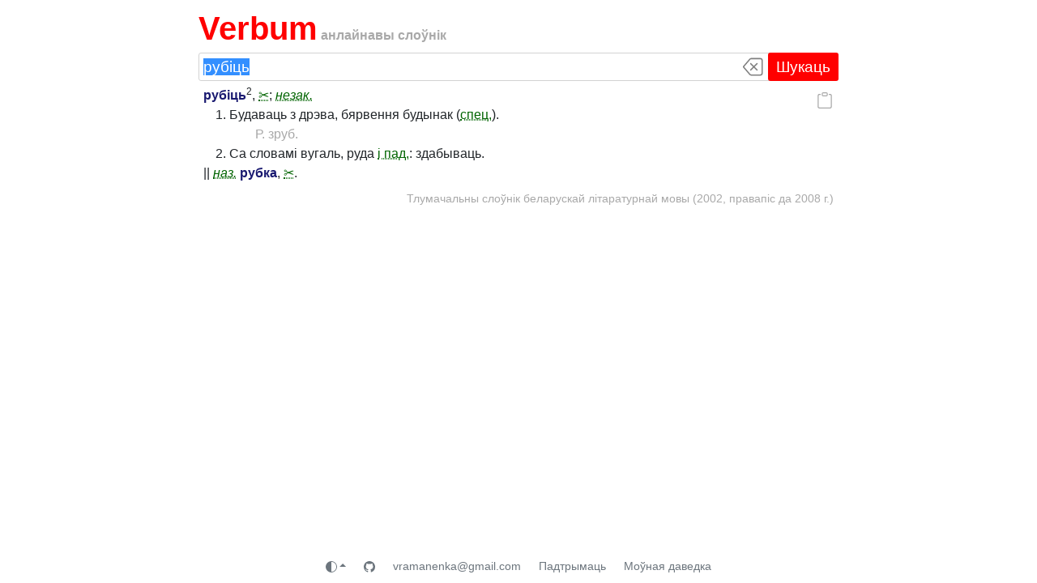

--- FILE ---
content_type: text/html; charset=utf-8
request_url: https://verbum.by/tsblm/rubic-2
body_size: 4702
content:
<!DOCTYPE html>
<html prefix="og: http://ogp.me/ns#">

<head>
    <meta charset="utf-8">
    <title data-react-helmet="true">рубіць 2 - Тлумачальны слоўнік беларускай літаратурнай мовы (2002, правапіс да 2008 г.)</title>
    <meta data-react-helmet="true" property="og:image" content="/statics/favicon_squared.png"/><meta data-react-helmet="true" name="description" content="рубіць 2 - Тлумачальны слоўнік беларускай літаратурнай мовы (2002, правапіс да 2008 г.)"/><meta data-react-helmet="true" property="og:title" content="рубіць 2 - Тлумачальны слоўнік беларускай літаратурнай мовы (2002, правапіс да 2008 г.)"/><meta data-react-helmet="true" property="og:description" content="рубіць 2 - Тлумачальны слоўнік беларускай літаратурнай мовы (2002, правапіс да 2008 г.)"/><meta data-react-helmet="true" name="robots" content="index, nofollow"/>
    <link rel="icon" type="image/png" href="/statics/favicon.png?v1">
    <link rel="apple-touch-icon" href="/statics/favicon_apple_touch.png">
    <meta name="viewport" content="width=device-width, initial-scale=1">
    <script type="text/javascript">window.__PRELOADED_STATE__ = {"dicts":[{"ID":"grammardb","Aliases":null,"Title":"Граматычная база Інстытута мовазнаўства НАН Беларусі (2026/01, актуальны правапіс)","HasPreface":false,"HasAbbrevs":true,"ScanURL":"","Authors":false},{"ID":"tsblm2022","Aliases":null,"Title":"Тлумачальны слоўнік беларускай літаратурнай мовы (І. Л. Капылоў, 2022, актуальны правапіс)","HasPreface":true,"HasAbbrevs":true,"ScanURL":"","Authors":false},{"ID":"tsblm","Aliases":["rvblr"],"Title":"Тлумачальны слоўнік беларускай літаратурнай мовы (2002, правапіс да 2008 г.)","HasPreface":false,"HasAbbrevs":true,"ScanURL":"","Authors":false},{"ID":"tsbm","Aliases":["krapiva"],"Title":"Тлумачальны слоўнік беларускай мовы (1977-84, правапіс да 2008 г.)","HasPreface":true,"HasAbbrevs":true,"ScanURL":"https://knihi.com/none/Tlumacalny_slounik_bielaruskaj_movy_zip.html","Authors":false},{"ID":"klyshka","Aliases":null,"Title":"Слоўнік сінонімаў і блізказначных слоў, 2-е выданне (М. Клышка, правапіс да 2008 г.)","HasPreface":false,"HasAbbrevs":false,"ScanURL":"","Authors":false},{"ID":"sis1999","Aliases":null,"Title":"Слоўнік іншамоўных слоў (А. Булыка, 1999, правапіс да 2008 г.)","HasPreface":true,"HasAbbrevs":true,"ScanURL":"https://knihi.com/Alaksandar_Bulyka/Slounik_insamounych_slou_1999_pdf.zip.html","Authors":false},{"ID":"sis2005","Aliases":null,"Title":"Слоўнік іншамоўных слоў. Актуальная лексіка (А. Булыка, 2005, правапіс да 2008 г.)","HasPreface":false,"HasAbbrevs":true,"ScanURL":"https://knihi.com/Alaksandar_Bulyka/Slounik_insamounych_slou_Aktualnaja_leksika_2005.html","Authors":false},{"ID":"bhn1971","Aliases":null,"Title":"Беларускія геаграфічныя назвы. Тапаграфія. Гідралогія. (І. Яшкін, 1971, правапіс да 2008 г.)","HasPreface":true,"HasAbbrevs":true,"ScanURL":"https://knihi.com/Ivan_Jaskin/Bielaruskija_hieahraficnyja_nazvy_1971.html","Authors":false},{"ID":"proverbia","Aliases":null,"Title":"Шасцімоўны слоўнік прыказак, прымавак і крылатых слоў (1993, правапіс да 2008 г.)","HasPreface":true,"HasAbbrevs":false,"ScanURL":"","Authors":false},{"ID":"hsbm","Aliases":null,"Title":"Гістарычны слоўнік беларускай мовы (1982–2017)","HasPreface":true,"HasAbbrevs":true,"ScanURL":"https://knihi.com/none/Histarycny_slounik_bielaruskaj_movy_zip.html","Authors":false},{"ID":"esbm","Aliases":null,"Title":"Этымалагічны слоўнік беларускай мовы (1978-2017)","HasPreface":false,"HasAbbrevs":true,"ScanURL":"https://knihi.com/none/Etymalahicny_slounik_bielaruskaj_movy_zip.html","Authors":false},{"ID":"brs","Aliases":null,"Title":"Беларуска-рускі слоўнік, 4-е выданне (2012, актуальны правапіс)","HasPreface":true,"HasAbbrevs":true,"ScanURL":"","Authors":false},{"ID":"rbs10","Aliases":null,"Title":"Руска-беларускі слоўнік НАН Беларусі, 10-е выданне (2012, актуальны правапіс)","HasPreface":true,"HasAbbrevs":true,"ScanURL":"","Authors":false},{"ID":"rbs","Aliases":null,"Title":"Руска-беларускі слоўнік НАН Беларусі, 8-е выданне (правапіс да 2008 г.)","HasPreface":false,"HasAbbrevs":true,"ScanURL":"","Authors":false},{"ID":"rus-bel","Aliases":null,"Title":"Руска-беларускі слоўнік НАН Беларусі, 8-е выданне (другая версія, правапіс да 2008 г.)","HasPreface":false,"HasAbbrevs":false,"ScanURL":"","Authors":false},{"ID":"abs","Aliases":["pashkievich"],"Title":"Ангельска-беларускі слоўнік (В. Пашкевіч, 2006, класічны правапіс)","HasPreface":true,"HasAbbrevs":true,"ScanURL":"https://knihi.com/Valancina_Paskievic/Anhielska-bielaruski_slounik.html","Authors":true},{"ID":"susha","Aliases":null,"Title":"Англійска-беларускі слоўнік (Т. Суша, 2013, актуальны правапіс)","HasPreface":true,"HasAbbrevs":true,"ScanURL":"https://knihi.com/Tamara_Susa/Anhlijska-bielaruski_slounik.html","Authors":false},{"ID":"pbs","Aliases":null,"Title":"Польска-беларускі слоўнік (Я. Волкава, В. Авілава, 2004, правапіс да 2008 г.)","HasPreface":true,"HasAbbrevs":true,"ScanURL":"https://knihi.com/none/Polska-bielaruski_slounik_2004.html","Authors":false},{"ID":"beldeu","Aliases":null,"Title":"Беларуска-нямецкі слоўнік (М. Кур'янка, 2010, актуальны правапіс)","HasPreface":false,"HasAbbrevs":true,"ScanURL":"https://knihi.com/none/Bielaruska-niamiecki_slounik.html","Authors":true},{"ID":"kurjanka","Aliases":null,"Title":"Нямецка-беларускі слоўнік (М. Кур'янка, 2006, правапіс да 2008 г.)","HasPreface":true,"HasAbbrevs":true,"ScanURL":"https://knihi.com/Mikalaj_Kurjanka/Niamiecka-bielaruski_slounik_2006.html","Authors":true},{"ID":"belen","Aliases":null,"Title":"Беларуская Энцыклапедыя (1996—2004, правапіс да 2008 г., часткова)","HasPreface":true,"HasAbbrevs":true,"ScanURL":"https://knihi.com/none/Bielaruskaja_encyklapiedyja_djvu.zip.html","Authors":false},{"ID":"belse","Aliases":null,"Title":"Беларуская Савецкая Энцыклапедыя (1969—76, паказальнікі; правапіс да 2008 г., часткова)","HasPreface":true,"HasAbbrevs":true,"ScanURL":"https://knihi.com/none/Bielaruskaja_Savieckaja_Encyklapiedyja_zip.html","Authors":false}],"sections":[{"ID":"default","Name":"Усе","DictIDs":["grammardb","tsblm2022","tsbm","klyshka","sis1999","sis2005","bhn1971","proverbia","hsbm","esbm","belen","belse","brs","rbs10","abs","susha","pbs","beldeu","kurjanka"],"Descr":""},{"ID":"main","Name":"Асноўныя","DictIDs":["grammardb","brs","rbs10","tsbm","tsblm2022","esbm","klyshka"],"Descr":"Самы неабходны мінімум слоўнікаў беларускай мовы. Нічога лішняга."},{"ID":"authors","Name":"Аўтарскія","DictIDs":["abs","beldeu","kurjanka"],"Descr":"⚠️ Тут прадстаўлены аўтарскія слоўнікі — у іх словы і тлумачэнні пададзены паводле асабістых поглядаў укладальнікаў. Магчымыя няправільныя націскі, а таксама іншыя памылкі і недакладнасці."},{"ID":"encyclopedias","Name":"Энцыклапедыі","DictIDs":["belen","belse"],"Descr":"Тут знаходзяцца артыкулы з энцыклапедый выдавецтва «Беларуская Энцыклапедыя імя Петруся Броўкі» — крыніц дакладнай і навукова праверанай інфармацыі."}],"search":{"q":"","searchResult":null},"article":{"a":{"ID":"rubic-2","Title":"рубіць 2","Headword":["рубіць"],"Content":"\u003cp>\u003cstrong class=\"hw\">рубіць\u003c/strong>​\u003csup>2\u003c/sup>, \u003cv-abbr data-bs-toggle=\"tooltip\" data-bs-title=\"значком нажніцы пазначаны фрагменты, якія з нейкіх прычын былі выдалены стваральнікамі першапачатковай электроннай версіі гэтага слоўніка для сайта «Родныя вобразы» (http://rv-blr.com/)\" tabindex=\"0\">✂\u003c/v-abbr>; \u003cem>\u003cv-abbr data-bs-toggle=\"tooltip\" data-bs-title=\"незакончанае трыванне\" tabindex=\"0\">незак.\u003c/v-abbr>\u003c/em>\u003c/p>\n\u003col>\n\t\u003cli>\n\t\t\u003cp>Будаваць з дрэва, бярвення будынак (\u003cv-abbr data-bs-toggle=\"tooltip\" data-bs-title=\"спецыяльны тэрмін; абазначае прыналежнасць слова да пэўнага кола прафесійнага (тэхнічнага, навуковага і пад.) ужывання\" tabindex=\"0\">спец.\u003c/v-abbr>).\u003c/p>\n\t\t\u003cul class=\"ex\">\n\t\t\t\u003cli>Р. зруб.\u003c/li>\n\t\t\u003c/ul>\n\t\u003c/li>\n\t\u003cli>\n\t\t\u003cp>Са словамі вугаль, руда \u003cv-abbr data-bs-toggle=\"tooltip\" data-bs-title=\"і падобнае\" tabindex=\"0\">і пад.\u003c/v-abbr>: здабываць.\u003c/p>\n\t\u003c/li>\n\u003c/ol>\n\u003cp>|| \u003cem>\u003cv-abbr data-bs-toggle=\"tooltip\" data-bs-title=\"назоўнік\" tabindex=\"0\">наз.\u003c/v-abbr>\u003c/em> \u003cstrong class=\"hw-alt\">рубка\u003c/strong>, \u003cv-abbr data-bs-toggle=\"tooltip\" data-bs-title=\"значком нажніцы пазначаны фрагменты, якія з нейкіх прычын былі выдалены стваральнікамі першапачатковай электроннай версіі гэтага слоўніка для сайта «Родныя вобразы» (http://rv-blr.com/)\" tabindex=\"0\">✂\u003c/v-abbr>.\u003c/p>\n","DictionaryID":"tsblm"}},"letterFilter":null,"dictArticles":null,"abbr":null,"preface":null,"loadingBar":{}}</script>
    <link href="/statics/browser-OGI7HYPZ.css" rel="stylesheet">
    <script defer="defer" src="/statics/browser-NJPJ3MQJ.js"></script>
<script  src="/statics/theme-GEE7I74F.js"></script>
</head>

<body>
    <div class="root"><div></div><div class="content"><div class="logo"><h1><a href="/" data-discover="true">Verbum</a></h1> анлайнавы слоўнік</div><div><div id="search"><form action="/" method="get"><div class="search-input"><input type="text" name="q" autoComplete="off" value="рубіць"/><span class="btn button-control button-clear"><svg width="1em" height="1em" viewBox="0 0 16 16" class="bi bi-backspace" fill="currentColor" xmlns="http://www.w3.org/2000/svg"><path fill-rule="evenodd" d="M6.603 2h7.08a1 1 0 0 1 1 1v10a1 1 0 0 1-1 1h-7.08a1 1 0 0 1-.76-.35L1 8l4.844-5.65A1 1 0 0 1 6.603 2zm7.08-1a2 2 0 0 1 2 2v10a2 2 0 0 1-2 2h-7.08a2 2 0 0 1-1.519-.698L.241 8.65a1 1 0 0 1 0-1.302L5.084 1.7A2 2 0 0 1 6.603 1h7.08zM5.829 5.146a.5.5 0 0 0 0 .708L7.976 8l-2.147 2.146a.5.5 0 0 0 .707.708l2.147-2.147 2.146 2.147a.5.5 0 0 0 .707-.708L9.39 8l2.146-2.146a.5.5 0 0 0-.707-.708L8.683 7.293 6.536 5.146a.5.5 0 0 0-.707 0z"></path></svg></span><button type="submit" class="btn button-search button-search-wide">Шукаць</button><button type="submit" class="btn button-search button-search-small"><svg width="1em" height="1em" viewBox="0 0 16 16" class="bi bi-search" fill="currentColor" xmlns="http://www.w3.org/2000/svg"><path fill-rule="evenodd" d="M10.442 10.442a1 1 0 0 1 1.415 0l3.85 3.85a1 1 0 0 1-1.414 1.415l-3.85-3.85a1 1 0 0 1 0-1.415z"></path><path fill-rule="evenodd" d="M6.5 12a5.5 5.5 0 1 0 0-11 5.5 5.5 0 0 0 0 11zM13 6.5a6.5 6.5 0 1 1-13 0 6.5 6.5 0 0 1 13 0z"></path></svg></button></div></form></div><div class="article tsblm"><div class="buttons"><button type="button" class="btn btn-link ms-2" data-bs-toggle="tooltip" data-bs-title="Капіраваць простую спасылку на артыкул" data-bs-delay="{&quot;show&quot;: 1000, &quot;hide&quot;: 20}"><svg xmlns="http://www.w3.org/2000/svg" width="1em" height="1em" fill="currentColor" class="bi bi-clipboard" viewBox="0 0 16 16"><path d="M4 1.5H3a2 2 0 0 0-2 2V14a2 2 0 0 0 2 2h10a2 2 0 0 0 2-2V3.5a2 2 0 0 0-2-2h-1v1h1a1 1 0 0 1 1 1V14a1 1 0 0 1-1 1H3a1 1 0 0 1-1-1V3.5a1 1 0 0 1 1-1h1v-1z"></path><path d="M9.5 1a.5.5 0 0 1 .5.5v1a.5.5 0 0 1-.5.5h-3a.5.5 0 0 1-.5-.5v-1a.5.5 0 0 1 .5-.5h3zm-3-1A1.5 1.5 0 0 0 5 1.5v1A1.5 1.5 0 0 0 6.5 4h3A1.5 1.5 0 0 0 11 2.5v-1A1.5 1.5 0 0 0 9.5 0h-3z"></path></svg></button></div><div><p><strong class="hw">рубіць</strong>​<sup>2</sup>, <v-abbr data-bs-toggle="tooltip" data-bs-title="значком нажніцы пазначаны фрагменты, якія з нейкіх прычын былі выдалены стваральнікамі першапачатковай электроннай версіі гэтага слоўніка для сайта «Родныя вобразы» (http://rv-blr.com/)" tabindex="0">✂</v-abbr>; <em><v-abbr data-bs-toggle="tooltip" data-bs-title="незакончанае трыванне" tabindex="0">незак.</v-abbr></em></p>
<ol>
	<li>
		<p>Будаваць з дрэва, бярвення будынак (<v-abbr data-bs-toggle="tooltip" data-bs-title="спецыяльны тэрмін; абазначае прыналежнасць слова да пэўнага кола прафесійнага (тэхнічнага, навуковага і пад.) ужывання" tabindex="0">спец.</v-abbr>).</p>
		<ul class="ex">
			<li>Р. зруб.</li>
		</ul>
	</li>
	<li>
		<p>Са словамі вугаль, руда <v-abbr data-bs-toggle="tooltip" data-bs-title="і падобнае" tabindex="0">і пад.</v-abbr>: здабываць.</p>
	</li>
</ol>
<p>|| <em><v-abbr data-bs-toggle="tooltip" data-bs-title="назоўнік" tabindex="0">наз.</v-abbr></em> <strong class="hw-alt">рубка</strong>, <v-abbr data-bs-toggle="tooltip" data-bs-title="значком нажніцы пазначаны фрагменты, якія з нейкіх прычын былі выдалены стваральнікамі першапачатковай электроннай версіі гэтага слоўніка для сайта «Родныя вобразы» (http://rv-blr.com/)" tabindex="0">✂</v-abbr>.</p>
</div><div class="source"><p> <!-- -->Тлумачальны слоўнік беларускай літаратурнай мовы (2002, правапіс да 2008 г.)<!-- --> </p></div></div></div><footer class="text-center" style="margin-top:auto"> <a class="btn btn-link btn-sm text-secondary" target="_blank" href="https://github.com/verbumby"><svg xmlns="http://www.w3.org/2000/svg" width="1em" height="1em" fill="currentColor" class="bi bi-github" viewBox="0 0 16 16"><path d="M8 0C3.58 0 0 3.58 0 8c0 3.54 2.29 6.53 5.47 7.59.4.07.55-.17.55-.38 0-.19-.01-.82-.01-1.49-2.01.37-2.53-.49-2.69-.94-.09-.23-.48-.94-.82-1.13-.28-.15-.68-.52-.01-.53.63-.01 1.08.58 1.23.82.72 1.21 1.87.87 2.33.66.07-.52.28-.87.51-1.07-1.78-.2-3.64-.89-3.64-3.95 0-.87.31-1.59.82-2.15-.08-.2-.36-1.02.08-2.12 0 0 .67-.21 2.2.82.64-.18 1.32-.27 2-.27s1.36.09 2 .27c1.53-1.04 2.2-.82 2.2-.82.44 1.1.16 1.92.08 2.12.51.56.82 1.27.82 2.15 0 3.07-1.87 3.75-3.65 3.95.29.25.54.73.54 1.48 0 1.07-.01 1.93-.01 2.2 0 .21.15.46.55.38A8.01 8.01 0 0 0 16 8c0-4.42-3.58-8-8-8"></path></svg></a> <a class="btn btn-link btn-sm text-secondary" href="mailto:vramanenka@gmail.com">vramanenka@gmail.com</a> <a class="btn btn-link btn-sm text-secondary" href="/support" data-discover="true">Падтрымаць</a> <a class="btn btn-link btn-sm text-secondary" target="_blank" href="https://daviedka.bnkorpus.info">Моўная даведка</a></footer></div></div>
</body>

</html>
